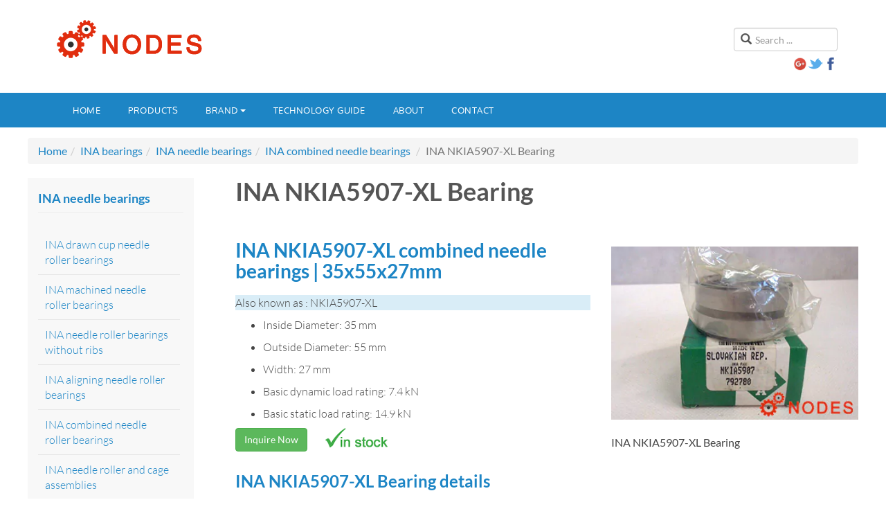

--- FILE ---
content_type: text/html
request_url: https://www.nodeshk.com/ina/needle-bearings/nkia5907-xl.html
body_size: 3602
content:
<!DOCTYPE html>
<html lang="en">
<head>
<!-- Google tag (gtag.js) -->
<script async src="https://www.googletagmanager.com/gtag/js?id=G-D08826J8R0"></script>
<script>
  window.dataLayer = window.dataLayer || [];
  function gtag(){dataLayer.push(arguments);}
  gtag('js', new Date());

  gtag('config', 'G-D08826J8R0');
</script>
	<meta http-equiv="content-type" content="text/html; charset=utf-8" />
	<meta http-equiv="X-UA-Compatible" content="IE=edge">
	<meta name="viewport" content="width=device-width, initial-scale=1">
	<title>INA NKIA5907-XL combined needle bearings | 35x55x27mm - Nodes bearing</title>
	<meta name="description" content="Nodes bearings have INA NKIA5907-XL bearings in stock, Needle roller/angular contact ball bearings, NKIA5907-XL bearings dimensions: 35mm x 55mm x 27mm, Cr: 7400N, C0r: 14900N." />
	<link rel="stylesheet" href="/css/main.css" type="text/css" />

	<!-- HTML5 shim and Respond.js for IE8 support of HTML5 elements and media queries -->
	<!-- WARNING: Respond.js doesn't work if you view the page via file:// -->
	<!--[if lt IE 9]>
    <script src="//cdn.bootcss.com/html5shiv/3.7.2/html5shiv.min.js"></script>
    <script src="//cdn.bootcss.com/respond.js/1.4.2/respond.min.js"></script>
    <![endif]-->
</head>
<body>

<header class="container y-header">
	<div class="row">
		<div class="col-xs-12 col-sm-8 logo">
			<a href="/" title="NODES Bearing distributors"><img src="/img/logo.png" alt="NODES bearing distributors" /></a>
		</div>
		<div class="col-xs-12 col-sm-4 head-search">
			<div class="search">
				<form action="/plus/search.php" method="post" class="form-inline">
					<input type="hidden" name="kwtype" value="0" />
					<input type="hidden" name="searchtype" value="1" />
					<input name="q" id="mod-search-searchword" maxlength="200"  class="form-control" type="text" size="20" placeholder="Search ..." />
				</form>
			</div>
			<div class="socialicon">
				<a href="https://plus.google.com/109513401140591977072/about" target="_blank" rel="nofollow"><img src="/img/g.png" alt="" width="20" height="20" /></a><a href="https://twitter.com/nodesbearing" target="_blank" rel="nofollow"><img src="/img/twitter.png" alt="" /></a><a href="https://www.facebook.com/nodeshk/" target="_blank" rel="nofollow"><img src="/img/facebook.png" alt="" width="20" height="20" /></a>
			</div>
		</div>
	</div>
</header>

<nav class="navbar navbar-default mainnav" role="navigation">
<div class="container">
	
	<div class="navbar-header">
		<button type="button" class="navbar-toggle collapsed" data-toggle="collapse" data-target="#mytab" aria-expanded="false">
			<span class="sr-only">Toggle navigation</span>
			<span class="icon-bar"></span>
			<span class="icon-bar"></span>
			<span class="icon-bar"></span>
		</button>
	</div>
	
		<div class="collapse navbar-collapse" id="mytab">
	<ul class="nav navbar-nav">
		<li role="presentation"><a href="/" rel="nofollow">Home</a></li>
		<li role="presentation"><a href="/products.html">Products</a></li>
		<li class="dropdown" role="presentation">
			<a href="/brand/" class="dropdown-toggle" data-toggle="dropdown" rel="nofollow">Brand<span class="caret"></span></a>
			<ul class="dropdown-menu" role="menu">
				<li role="presentation"><a href="/skf/" role="menuitem" tabindex="-1">SKF bearings</a></li>
				<li role="presentation"><a href="/nsk/" role="menuitem" tabindex="-1">NSK bearings</a></li>
				<li role="presentation"><a href="/fag/" role="menuitem" tabindex="-1">FAG bearings</a></li>
				<li role="presentation"><a href="/ina/" role="menuitem" tabindex="-1">INA bearings</a></li>
				<li role="presentation"><a href="/iko/" role="menuitem" tabindex="-1">IKO bearings</a></li>
                <li role="presentation"><a href="/ntn/" role="menuitem" tabindex="-1">NTN bearings</a></li>
				<li role="presentation"><a href="/timken/" role="menuitem" tabindex="-1">TIMKEN bearings</a></li>
				<li role="presentation"><a href="/kaydon/" role="menuitem" tabindex="-1">KAYDON bearings</a></li>
			</ul>
		</li>
		<li role="presentation"><a href="/tech/">Technology guide</a></li>
		<li role="presentation"><a href="/about/" rel="nofollow">About</a></li>
		<li role="presentation"><a href="/contact/" rel="nofollow">Contact</a></li>
	</ul>
	</div>
</div>
</nav>

<div class="container ym-body">
<div class="row">
<ol class="breadcrumb">
	<li><a href="http://www.nodeshk.com" rel="nofollow">Home</a></li><li><a href="/ina/">INA bearings</a></li><li><a href="/ina/needle-bearings/">INA needle bearings</a></li><li><a href="/ina/needle-bearings/combined/">INA combined needle bearings</a></li>
	<li class="active">INA NKIA5907-XL Bearing</li>
</ol>
</div>
<div class="row">
	<div class="y-content col-xs-12 col-sm-8 col-sm-push-4 col-md-9 col-md-push-3">
	<div class="clearfix">
		<article>
			<header class="article-header clearfix">
				<h1 class="article-title" itemprop="name">INA NKIA5907-XL Bearing</h1>
			</header>
			<section class="article-content clearfix" itemprop="articleBody">
				<div class="row">
					<div class="col-md-7">
						<h2>INA NKIA5907-XL combined needle bearings | 35x55x27mm</h2>
						<p class="bg-info">Also known as : NKIA5907-XL</p>
						<ul>
							<li>Inside Diameter: 35 mm</li>
							<li>Outside Diameter: 55 mm</li>
							<li>Width: 27 mm</li>
							<li>Basic dynamic load rating: 7.4 kN</li>
							<li>Basic static load rating: 14.9 kN</li>
						</ul>
						<p><a href="/plus/diy.php?action=post&diyid=1&source=INA-NKIA5907-XL" class="btn btn-success" style="float:left;" rel="nofollow">Inquire Now</a><img class="text-left" style="margin-left: 15px;float: left;" src="/img/stock.png" alt="" /></p>
					</div>
					<div class="col-md-5" style="margin-top: 30px;">
					<picture><source type="image/webp" srcset="/img/ina/needle/nkia/nkia5907.webp"><source type="image/jpeg" srcset="/img/ina/needle/nkia/nkia5907.jpg"><img src="/img/ina/needle/nkia/nkia5907.jpg" class="img-responsive"></picture><br />INA NKIA5907-XL Bearing
					</div>
				</div>
				<h3>INA NKIA5907-XL Bearing details</h3>
				<div class="row" style="margin-top: 30px;">
					<div class="col-md-7">
					<table class="table table-striped table-bordered">
	<tbody>
		<tr>
			<th>
				Number</th>
			<td>
				NKIA5907-XL</td>
			<td>
				&nbsp;</td>
		</tr>
		<tr>
			<th>
				Type</th>
			<td>
				<a href="https://www.nodeshk.com/roller-bearings/needle/">Needle roller bearings</a><br />
				Needle roller/angular contact ball bearings NKIA</td>
			<td>
				&nbsp;</td>
		</tr>
		<tr>
			<th>
				d</th>
			<td>
				35&nbsp;mm&nbsp;</td>
			<td>
				&nbsp;</td>
		</tr>
		<tr>
			<th>
				D</th>
			<td>
				55&nbsp;mm&nbsp;</td>
			<td>
				&nbsp;</td>
		</tr>
		<tr>
			<th>
				B</th>
			<td>
				27&nbsp;mm&nbsp;</td>
			<td>
				&nbsp;</td>
		</tr>
		<tr>
			<th>
				F</th>
			<td>
				42&nbsp;mm&nbsp;</td>
			<td>
				&nbsp;</td>
		</tr>
		<tr>
			<th>
				r<sub>min</sub></th>
			<td>
				0,6&nbsp;mm&nbsp;</td>
			<td>
				&nbsp;</td>
		</tr>
		<tr>
			<th>
				m</th>
			<td>
				243&nbsp;g&nbsp;</td>
			<td>
				Mass</td>
		</tr>
		<tr>
			<th>
				C<sub>r</sub></th>
			<td>
				35500&nbsp;N&nbsp;</td>
			<td>
				Basic dynamic load rating, radial</td>
		</tr>
		<tr>
			<th>
				C<sub>0r</sub></th>
			<td>
				50000&nbsp;N&nbsp;</td>
			<td>
				Basic static load rating, radial</td>
		</tr>
		<tr>
			<th>
				C<sub>a</sub></th>
			<td>
				7400&nbsp;N&nbsp;</td>
			<td>
				Basic dynamic load rating, axial</td>
		</tr>
		<tr>
			<th>
				C<sub>0a</sub></th>
			<td>
				14900&nbsp;N&nbsp;</td>
			<td>
				Basic static load rating, axial</td>
		</tr>
		<tr>
			<th>
				C<sub>ur</sub></th>
			<td>
				9400&nbsp;N&nbsp;</td>
			<td>
				Fatigue limit load, radial</td>
		</tr>
		<tr>
			<th>
				C<sub>ua</sub></th>
			<td>
				660&nbsp;N&nbsp;</td>
			<td>
				Fatigue limit load, axial</td>
		</tr>
		<tr>
			<th>
				n<sub>G</sub></th>
			<td>
				10900&nbsp;1/min&nbsp;</td>
			<td>
				Limiting speed</td>
		</tr>
		<tr>
			<th>
				n<sub>B</sub></th>
			<td>
				9000&nbsp;1/min&nbsp;</td>
			<td>
				Reference speed</td>
		</tr>
	</tbody>
</table>
<p>
	As INA bearing distributor, Nodes bearings have INA NKIA5907-XL Needle roller/angular contact ball bearings in stock. NKIA5907-XL is single direction axial component, to DIN 5 429-2.</p>

					</div>
					<div class="col-md-5">
					<img src="/img/ina/needle/nkia/drawing-nkia.png" class="img-responsive" /> 
					</div>
				</div>
                <div class="y-hbj"><h3 class="y-h3">INA NKIA5907-XL bearing cross reference</h3></div><div class="row"><div  class="col-lg-3 col-sm-4 col-xs-6 y-t20"><a href="/ina/needle-bearings/hk3512.html"><picture><source type="image/webp" srcset="/img/ina/hk/hk.webp"><source type="image/jpeg" srcset="/img/ina/hk/hk.jpg"><img src="/img/ina/hk/hk.jpg" class="img-responsive"></picture></a><div class="y-cbj"><h5 class="y-h5"><a href="/ina/needle-bearings/hk3512.html">INA HK3512 bearing</a><br />35mm x 42mm x 12mm</h5></div></div><div  class="col-lg-3 col-sm-4 col-xs-6 y-t20"><a href="/ina/needle-bearings/hk3516.html"><picture><source type="image/webp" srcset="/img/ina/hk/hk3516.webp"><source type="image/jpeg" srcset="/img/ina/hk/hk3516.jpg"><img src="/img/ina/hk/hk3516.jpg" class="img-responsive"></picture></a><div class="y-cbj"><h5 class="y-h5"><a href="/ina/needle-bearings/hk3516.html">INA HK3516 bearing</a><br />35mm x 42mm x 16mm</h5></div></div><div  class="col-lg-3 col-sm-4 col-xs-6 y-t20"><a href="/ina/needle-bearings/hk3520.html"><picture><source type="image/webp" srcset="/img/ina/hk/hk3520.webp"><source type="image/jpeg" srcset="/img/ina/hk/hk3520.jpg"><img src="/img/ina/hk/hk3520.jpg" class="img-responsive"></picture></a><div class="y-cbj"><h5 class="y-h5"><a href="/ina/needle-bearings/hk3520.html">INA HK3520 bearing</a><br />35mm x 42mm x 20mm</h5></div></div><div  class="col-lg-3 col-sm-4 col-xs-6 y-t20"><a href="/ina/needle-bearings/hk3516-2rs.html"><picture><source type="image/webp" srcset="/img/ina/hk/hk-2rs.webp"><source type="image/jpeg" srcset="/img/ina/hk/hk-2rs.jpg"><img src="/img/ina/hk/hk-2rs.jpg" class="img-responsive"></picture></a><div class="y-cbj"><h5 class="y-h5"><a href="/ina/needle-bearings/hk3516-2rs.html">INA HK3516-2RS bearing</a><br />35mm x 42mm x 16mm</h5></div></div><div  class="col-lg-3 col-sm-4 col-xs-6 y-t20"><a href="/ina/needle-bearings/hk3520-2rs.html"><picture><source type="image/webp" srcset="/img/ina/hk/hk-2rs.webp"><source type="image/jpeg" srcset="/img/ina/hk/hk-2rs.jpg"><img src="/img/ina/hk/hk-2rs.jpg" class="img-responsive"></picture></a><div class="y-cbj"><h5 class="y-h5"><a href="/ina/needle-bearings/hk3520-2rs.html">INA HK3520-2RS bearing</a><br />35mm x 42mm x 20mm</h5></div></div><div  class="col-lg-3 col-sm-4 col-xs-6 y-t20"><a href="/ina/needle-bearings/hk3518-rs.html"><picture><source type="image/webp" srcset="/img/ina/hk/hk3518-rs.webp"><source type="image/jpeg" srcset="/img/ina/hk/hk3518-rs.jpg"><img src="/img/ina/hk/hk3518-rs.jpg" class="img-responsive"></picture></a><div class="y-cbj"><h5 class="y-h5"><a href="/ina/needle-bearings/hk3518-rs.html">INA HK3518-RS bearing</a><br />35mm x 42mm x 18mm</h5></div></div><div  class="col-lg-3 col-sm-4 col-xs-6 y-t20"><a href="/ina/needle-bearings/hn3520.html"><picture><source type="image/webp" srcset="/img/ina/hn.webp"><source type="image/jpeg" srcset="/img/ina/hn.jpg"><img src="/img/ina/hn.jpg" class="img-responsive"></picture></a><div class="y-cbj"><h5 class="y-h5"><a href="/ina/needle-bearings/hn3520.html">INA HN3520 bearing</a><br />35mm x 42mm x 20mm</h5></div></div><div  class="col-lg-3 col-sm-4 col-xs-6 y-t20"><a href="/ina/needle-bearings/ir35X40X17-xl.html"><picture><source type="image/webp" srcset="/img/ina/needle/ir/ir.webp"><source type="image/jpeg" srcset="/img/ina/needle/ir/ir.jpg"><img src="/img/ina/needle/ir/ir.jpg" class="img-responsive"></picture></a><div class="y-cbj"><h5 class="y-h5"><a href="/ina/needle-bearings/ir35X40X17-xl.html">INA IR35X40X17-XL bearing</a><br />35mm x 40mm x 17mm</h5></div></div><div  class="col-lg-3 col-sm-4 col-xs-6 y-t20"><a href="/ina/needle-bearings/ir35X40X20-xl.html"><picture><source type="image/webp" srcset="/img/ina/needle/ir/ir35-40-20.webp"><source type="image/jpeg" srcset="/img/ina/needle/ir/ir35-40-20.jpg"><img src="/img/ina/needle/ir/ir35-40-20.jpg" class="img-responsive"></picture></a><div class="y-cbj"><h5 class="y-h5"><a href="/ina/needle-bearings/ir35X40X20-xl.html">INA IR35X40X20-XL bearing</a><br />35mm x 40mm x 20mm</h5></div></div><div  class="col-lg-3 col-sm-4 col-xs-6 y-t20"><a href="/ina/needle-bearings/ir35X40X20,5-xl.html"><picture><source type="image/webp" srcset="/img/ina/needle/ir/ir.webp"><source type="image/jpeg" srcset="/img/ina/needle/ir/ir.jpg"><img src="/img/ina/needle/ir/ir.jpg" class="img-responsive"></picture></a><div class="y-cbj"><h5 class="y-h5"><a href="/ina/needle-bearings/ir35X40X20,5-xl.html">INA IR35X40X20,5-XL bearing</a><br />35mm x 40mm x 20.5mm</h5></div></div><div  class="col-lg-3 col-sm-4 col-xs-6 y-t20"><a href="/ina/needle-bearings/ir35X40X30-xl.html"><picture><source type="image/webp" srcset="/img/ina/needle/ir/ir.webp"><source type="image/jpeg" srcset="/img/ina/needle/ir/ir.jpg"><img src="/img/ina/needle/ir/ir.jpg" class="img-responsive"></picture></a><div class="y-cbj"><h5 class="y-h5"><a href="/ina/needle-bearings/ir35X40X30-xl.html">INA IR35X40X30-XL bearing</a><br />35mm x 40mm x 30mm</h5></div></div><div  class="col-lg-3 col-sm-4 col-xs-6 y-t20"><a href="/ina/needle-bearings/ir35X42X36-xl.html"><picture><source type="image/webp" srcset="/img/ina/needle/ir/ir.webp"><source type="image/jpeg" srcset="/img/ina/needle/ir/ir.jpg"><img src="/img/ina/needle/ir/ir.jpg" class="img-responsive"></picture></a><div class="y-cbj"><h5 class="y-h5"><a href="/ina/needle-bearings/ir35X42X36-xl.html">INA IR35X42X36-XL bearing</a><br />35mm x 42mm x 36mm</h5></div></div></div>
			</section>
			
	
		
		</article>
		
	</div>
	</div>
	
	<div class="y-sidebar col-xs-12 col-sm-4 col-sm-pull-8 col-md-3 col-md-pull-9">
			<div class="module">
		<h3 class="module-title"><span>INA needle bearings</span></h3>
		<div class="module-ct">
		<ul class="y-menu">
			<li class="level1"><a href="/ina/needle-bearings/drawn/" >INA drawn cup needle roller bearings</a></li>
			<li class="level1"><a href="/ina/needle-bearings/machined/" >INA machined needle roller bearings</a></li>
            <li class="level1"><a href="/ina/needle-bearings/machined-rib/" >INA needle roller bearings without ribs</a></li>
			<li class="level1"><a href="/ina/needle-bearings/aligning/" >INA aligning needle roller bearings</a></li>
            <li class="level1"><a href="/ina/needle-bearings/combined/" >INA combined needle roller bearings</a></li>
			<li class="level1"><a href="/ina/needle-bearings/cage/" >INA needle roller and cage assemblies</a></li>
            <li class="level1"><a href="/ina/needle-bearings/ring/" >INA inner rings</a></li>
		</ul>
		</div>
		</div>
        
        <div class="module">
		<h3 class="module-title"><span>Related Information</span></h3>
		<div class="module-ct">
		<ul class="nav nav-pills nav-stacked">
			<li><a href="/ina/catalogue/" >INA bearing catalogue</a></li>
			<li><a href="/ina/size-chart/" >INA bearing size chart</a></li>
            <li><a href="/ina/art/" >INA technical articles</a></li>
            <li><a href="/roller-bearings/needle/" target="_blank">More Needle roller bearings</a></li>
		</ul>
		</div>
		</div>
			<div class="module">
		<h3 class="module-title"><span>Product search</span></h3>
		<div class="module-ct">
		<form  action="/plus/search-nu.php" name="search-q" method="post">
			<input name="keyword" type="text" class="form-control" placeholder="Partial or full part number" />
			<button type="submit" class="btn btn-primary  y-t30">Search</button>
		</form>
		</div>
		</div>
	</div>
</div>
</div>
<footer class="wrap y-footer">
	<section class="y-copyright">
	<div class="container">
		<div class="row">
			<div class="col-md-12 copyright">
				<p>&copy; 2016 Nodes Technology Co., Ltd. |  <a href="/contact/" rel="nofollow">Contact Us</a></p>
				<address>
					<p>No. 98 Argyle Street, Mongkok, KL, Hong Kong</p>
					<p><strong>Phone:</strong> <a href="tel://+852-51363000" rel="nofollow">+852-5136-3000</a></p>
					<p><strong>E-mail:</strong> <a href="mailto:service@nodeshk.com" rel="nofollow">service@nodeshk.com</a></p>
				</address>
			</div>
		</div>
		
	</div>
	</section>
</footer>
<script src="/js/jquery.js"></script>
<script src="/js/bootstrap.min.js"></script>
<script>
$('li.dropdown').mouseover(function() {   
     $(this).addClass('open');    }).mouseout(function() {        $(this).removeClass('open');    }); 
</script>
</body>
</html>